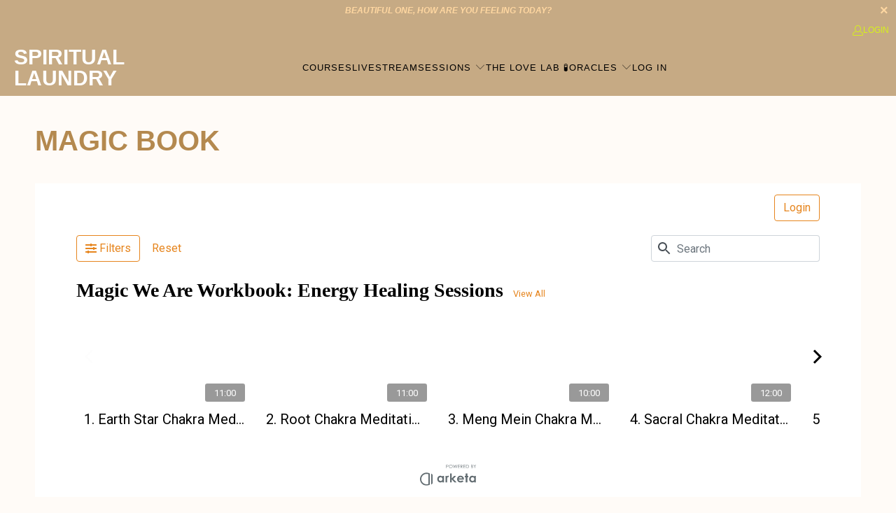

--- FILE ---
content_type: text/html; charset=utf-8
request_url: https://app.arketa.co/iframe/sifwhn6he3wrq6ugwdzfy3hiqgv2/videos?category=jpMQkhSDgJkmGqRi49ag
body_size: 6873
content:
<!doctype html><html lang="en"><head><meta charset="utf-8"/><link rel="shortcut icon" href="/favicon.ico"/><meta name="viewport" content="width=device-width,initial-scale=1"/><meta name="theme-color" content="#000000"/><link rel="manifest" href="/manifest.json"/><link href="https://fonts.googleapis.com/css2?family=Bebas+Neue&display=swap" rel="stylesheet"/><link href="https://fonts.googleapis.com/css?family=Lato|Roboto:400,300" rel="stylesheet"/><title>arketa</title><script id="profitwell-js" data-pw-auth="c7e9d58a2ead66b6daabe6ee8c46b8d1">!function(t,e,n,i,l,o,r){t[n]=t[n]||function(){(t[n].q=t[n].q||[]).push(arguments)},o=e.createElement(i),r=e.getElementsByTagName(i)[0],o.async=1,o.src="https://public.profitwell.com/js/profitwell.js?auth="+e.getElementById(n+"-js").getAttribute("data-pw-auth"),r.parentNode.insertBefore(o,r)}(window,document,"profitwell","script")</script><script id="stripe-js" src="https://js.stripe.com/v3/" async></script><script src="https://maps.googleapis.com/maps/api/js?key=AIzaSyCNSSHH1yTQ492d42qWOG_V_m2uQGdQF74&libraries=places" type="text/javascript"></script><link href="/static/css/747.30622148.chunk.css" rel="stylesheet"><link href="/static/css/main.4dbc40d0.chunk.css" rel="stylesheet"></head><body><noscript>You need to enable JavaScript to run this app.</noscript><div id="root"></div><script>!function(e){function c(c){for(var f,a,r=c[0],n=c[1],o=c[2],u=0,s=[];u<r.length;u++)a=r[u],Object.prototype.hasOwnProperty.call(b,a)&&b[a]&&s.push(b[a][0]),b[a]=0;for(f in n)Object.prototype.hasOwnProperty.call(n,f)&&(e[f]=n[f]);for(i&&i(c);s.length;)s.shift()();return t.push.apply(t,o||[]),d()}function d(){for(var e,c=0;c<t.length;c++){for(var d=t[c],f=!0,a=1;a<d.length;a++){var n=d[a];0!==b[n]&&(f=!1)}f&&(t.splice(c--,1),e=r(r.s=d[0]))}return e}var f={},a={746:0},b={746:0},t=[];function r(c){if(f[c])return f[c].exports;var d=f[c]={i:c,l:!1,exports:{}};return e[c].call(d.exports,d,d.exports,r),d.l=!0,d.exports}r.e=function(e){var c=[];a[e]?c.push(a[e]):0!==a[e]&&{1:1,11:1,13:1,16:1,19:1,22:1,23:1,28:1,29:1,31:1,35:1,37:1,39:1,46:1,47:1,51:1,71:1,73:1,74:1,76:1,78:1,79:1,80:1,134:1,137:1,139:1,144:1,146:1,157:1,159:1,163:1,171:1,172:1,173:1,175:1,178:1,184:1,185:1,186:1,187:1,188:1,200:1,203:1,204:1,205:1,208:1,209:1,222:1,223:1,231:1,242:1,249:1,263:1,264:1,283:1,284:1,294:1,295:1,297:1,298:1,299:1,304:1,306:1,748:1,749:1,750:1,751:1,752:1,753:1,754:1,755:1,756:1,757:1,758:1,759:1,760:1,761:1,762:1,763:1,764:1,765:1,766:1,767:1,768:1,769:1,770:1,771:1,772:1,773:1,774:1,775:1,776:1,777:1,778:1,779:1,780:1,781:1,782:1,783:1,784:1,785:1,786:1,787:1,788:1,789:1,790:1,791:1,792:1,793:1,794:1,795:1,796:1}[e]&&c.push(a[e]=new Promise((function(c,d){for(var f="static/css/"+({739:"analytics",740:"database",741:"functions",743:"messaging",744:"performance",745:"remoteConfig"}[e]||e)+"."+{0:"31d6cfe0",1:"edda881f",2:"31d6cfe0",3:"31d6cfe0",4:"31d6cfe0",5:"31d6cfe0",6:"31d6cfe0",7:"31d6cfe0",8:"31d6cfe0",9:"31d6cfe0",10:"31d6cfe0",11:"8e296d94",12:"31d6cfe0",13:"5f982401",14:"31d6cfe0",15:"31d6cfe0",16:"79090e1c",17:"31d6cfe0",18:"31d6cfe0",19:"66b23442",20:"31d6cfe0",21:"31d6cfe0",22:"7fda6189",23:"14b036aa",24:"31d6cfe0",25:"31d6cfe0",26:"31d6cfe0",27:"31d6cfe0",28:"c2dc823f",29:"b2de42cb",30:"31d6cfe0",31:"5cede84c",32:"31d6cfe0",33:"31d6cfe0",34:"31d6cfe0",35:"441da52c",36:"31d6cfe0",37:"8f4cedcd",38:"31d6cfe0",39:"b2de42cb",40:"31d6cfe0",41:"31d6cfe0",42:"31d6cfe0",43:"31d6cfe0",44:"31d6cfe0",45:"31d6cfe0",46:"5f982401",47:"b2de42cb",48:"31d6cfe0",49:"31d6cfe0",50:"31d6cfe0",51:"f967c926",52:"31d6cfe0",53:"31d6cfe0",54:"31d6cfe0",55:"31d6cfe0",56:"31d6cfe0",57:"31d6cfe0",58:"31d6cfe0",59:"31d6cfe0",60:"31d6cfe0",61:"31d6cfe0",62:"31d6cfe0",63:"31d6cfe0",64:"31d6cfe0",65:"31d6cfe0",66:"31d6cfe0",67:"31d6cfe0",68:"31d6cfe0",69:"31d6cfe0",70:"31d6cfe0",71:"b2de42cb",72:"31d6cfe0",73:"8f4cedcd",74:"966cf401",75:"31d6cfe0",76:"769ccf87",77:"31d6cfe0",78:"441da52c",79:"441da52c",80:"b2de42cb",81:"31d6cfe0",82:"31d6cfe0",83:"31d6cfe0",84:"31d6cfe0",85:"31d6cfe0",86:"31d6cfe0",87:"31d6cfe0",88:"31d6cfe0",89:"31d6cfe0",90:"31d6cfe0",91:"31d6cfe0",92:"31d6cfe0",93:"31d6cfe0",94:"31d6cfe0",95:"31d6cfe0",96:"31d6cfe0",97:"31d6cfe0",98:"31d6cfe0",99:"31d6cfe0",100:"31d6cfe0",101:"31d6cfe0",102:"31d6cfe0",103:"31d6cfe0",104:"31d6cfe0",105:"31d6cfe0",106:"31d6cfe0",107:"31d6cfe0",108:"31d6cfe0",109:"31d6cfe0",110:"31d6cfe0",111:"31d6cfe0",112:"31d6cfe0",113:"31d6cfe0",114:"31d6cfe0",115:"31d6cfe0",116:"31d6cfe0",117:"31d6cfe0",118:"31d6cfe0",119:"31d6cfe0",120:"31d6cfe0",121:"31d6cfe0",122:"31d6cfe0",123:"31d6cfe0",124:"31d6cfe0",125:"31d6cfe0",126:"31d6cfe0",127:"31d6cfe0",128:"31d6cfe0",129:"31d6cfe0",130:"31d6cfe0",131:"31d6cfe0",132:"31d6cfe0",133:"31d6cfe0",134:"f3de5269",135:"31d6cfe0",136:"31d6cfe0",137:"dda55621",138:"31d6cfe0",139:"9ab5f17b",140:"31d6cfe0",141:"31d6cfe0",142:"31d6cfe0",143:"31d6cfe0",144:"7fda6189",145:"31d6cfe0",146:"7fda6189",147:"31d6cfe0",148:"31d6cfe0",149:"31d6cfe0",150:"31d6cfe0",151:"31d6cfe0",152:"31d6cfe0",153:"31d6cfe0",154:"31d6cfe0",155:"31d6cfe0",156:"31d6cfe0",157:"66b23442",158:"31d6cfe0",159:"441da52c",160:"31d6cfe0",161:"31d6cfe0",162:"31d6cfe0",163:"79090e1c",164:"31d6cfe0",165:"31d6cfe0",166:"31d6cfe0",167:"31d6cfe0",168:"31d6cfe0",169:"31d6cfe0",170:"31d6cfe0",171:"79090e1c",172:"79090e1c",173:"f967c926",174:"31d6cfe0",175:"7fda6189",176:"31d6cfe0",177:"31d6cfe0",178:"ed5485de",179:"31d6cfe0",180:"31d6cfe0",181:"31d6cfe0",182:"31d6cfe0",183:"31d6cfe0",184:"f3de5269",185:"2f853c4d",186:"79090e1c",187:"79090e1c",188:"25bc3653",189:"31d6cfe0",190:"31d6cfe0",191:"31d6cfe0",192:"31d6cfe0",193:"31d6cfe0",194:"31d6cfe0",195:"31d6cfe0",196:"31d6cfe0",197:"31d6cfe0",198:"31d6cfe0",199:"31d6cfe0",200:"f3de5269",201:"31d6cfe0",202:"31d6cfe0",203:"2f853c4d",204:"79090e1c",205:"66b23442",206:"31d6cfe0",207:"31d6cfe0",208:"7fda6189",209:"7fda6189",210:"31d6cfe0",211:"31d6cfe0",212:"31d6cfe0",213:"31d6cfe0",214:"31d6cfe0",215:"31d6cfe0",216:"31d6cfe0",217:"31d6cfe0",218:"31d6cfe0",219:"31d6cfe0",220:"31d6cfe0",221:"31d6cfe0",222:"25bc3653",223:"25bc3653",224:"31d6cfe0",225:"31d6cfe0",226:"31d6cfe0",227:"31d6cfe0",228:"31d6cfe0",229:"31d6cfe0",230:"31d6cfe0",231:"5f982401",232:"31d6cfe0",233:"31d6cfe0",234:"31d6cfe0",235:"31d6cfe0",236:"31d6cfe0",237:"31d6cfe0",238:"31d6cfe0",239:"31d6cfe0",240:"31d6cfe0",241:"31d6cfe0",242:"f3de5269",243:"31d6cfe0",244:"31d6cfe0",245:"31d6cfe0",246:"31d6cfe0",247:"31d6cfe0",248:"31d6cfe0",249:"25bc3653",250:"31d6cfe0",251:"31d6cfe0",252:"31d6cfe0",253:"31d6cfe0",254:"31d6cfe0",255:"31d6cfe0",256:"31d6cfe0",257:"31d6cfe0",258:"31d6cfe0",259:"31d6cfe0",260:"31d6cfe0",261:"31d6cfe0",262:"31d6cfe0",263:"441da52c",264:"7fda6189",265:"31d6cfe0",266:"31d6cfe0",267:"31d6cfe0",268:"31d6cfe0",269:"31d6cfe0",270:"31d6cfe0",271:"31d6cfe0",272:"31d6cfe0",273:"31d6cfe0",274:"31d6cfe0",275:"31d6cfe0",276:"31d6cfe0",277:"31d6cfe0",278:"31d6cfe0",279:"31d6cfe0",280:"31d6cfe0",281:"31d6cfe0",282:"31d6cfe0",283:"4b23c9b1",284:"7b125647",285:"31d6cfe0",286:"31d6cfe0",287:"31d6cfe0",288:"31d6cfe0",289:"31d6cfe0",290:"31d6cfe0",291:"31d6cfe0",292:"31d6cfe0",293:"31d6cfe0",294:"25bc3653",295:"b5d66184",296:"31d6cfe0",297:"7498721d",298:"f3de5269",299:"f3de5269",300:"31d6cfe0",301:"31d6cfe0",302:"31d6cfe0",303:"31d6cfe0",304:"66b23442",305:"31d6cfe0",306:"023cec69",307:"31d6cfe0",308:"31d6cfe0",309:"31d6cfe0",310:"31d6cfe0",311:"31d6cfe0",312:"31d6cfe0",313:"31d6cfe0",314:"31d6cfe0",315:"31d6cfe0",316:"31d6cfe0",317:"31d6cfe0",318:"31d6cfe0",319:"31d6cfe0",320:"31d6cfe0",321:"31d6cfe0",322:"31d6cfe0",323:"31d6cfe0",324:"31d6cfe0",325:"31d6cfe0",326:"31d6cfe0",327:"31d6cfe0",328:"31d6cfe0",329:"31d6cfe0",330:"31d6cfe0",331:"31d6cfe0",332:"31d6cfe0",333:"31d6cfe0",334:"31d6cfe0",335:"31d6cfe0",336:"31d6cfe0",337:"31d6cfe0",338:"31d6cfe0",339:"31d6cfe0",340:"31d6cfe0",341:"31d6cfe0",342:"31d6cfe0",343:"31d6cfe0",344:"31d6cfe0",345:"31d6cfe0",346:"31d6cfe0",347:"31d6cfe0",348:"31d6cfe0",349:"31d6cfe0",350:"31d6cfe0",351:"31d6cfe0",352:"31d6cfe0",353:"31d6cfe0",354:"31d6cfe0",355:"31d6cfe0",356:"31d6cfe0",357:"31d6cfe0",358:"31d6cfe0",359:"31d6cfe0",360:"31d6cfe0",361:"31d6cfe0",362:"31d6cfe0",363:"31d6cfe0",364:"31d6cfe0",365:"31d6cfe0",366:"31d6cfe0",367:"31d6cfe0",368:"31d6cfe0",369:"31d6cfe0",370:"31d6cfe0",371:"31d6cfe0",372:"31d6cfe0",373:"31d6cfe0",374:"31d6cfe0",375:"31d6cfe0",376:"31d6cfe0",377:"31d6cfe0",378:"31d6cfe0",379:"31d6cfe0",380:"31d6cfe0",381:"31d6cfe0",382:"31d6cfe0",383:"31d6cfe0",384:"31d6cfe0",385:"31d6cfe0",386:"31d6cfe0",387:"31d6cfe0",388:"31d6cfe0",389:"31d6cfe0",390:"31d6cfe0",391:"31d6cfe0",392:"31d6cfe0",393:"31d6cfe0",394:"31d6cfe0",395:"31d6cfe0",396:"31d6cfe0",397:"31d6cfe0",398:"31d6cfe0",399:"31d6cfe0",400:"31d6cfe0",401:"31d6cfe0",402:"31d6cfe0",403:"31d6cfe0",404:"31d6cfe0",405:"31d6cfe0",406:"31d6cfe0",407:"31d6cfe0",408:"31d6cfe0",409:"31d6cfe0",410:"31d6cfe0",411:"31d6cfe0",412:"31d6cfe0",413:"31d6cfe0",414:"31d6cfe0",415:"31d6cfe0",416:"31d6cfe0",417:"31d6cfe0",418:"31d6cfe0",419:"31d6cfe0",420:"31d6cfe0",421:"31d6cfe0",422:"31d6cfe0",423:"31d6cfe0",424:"31d6cfe0",425:"31d6cfe0",426:"31d6cfe0",427:"31d6cfe0",428:"31d6cfe0",429:"31d6cfe0",430:"31d6cfe0",431:"31d6cfe0",432:"31d6cfe0",433:"31d6cfe0",434:"31d6cfe0",435:"31d6cfe0",436:"31d6cfe0",437:"31d6cfe0",438:"31d6cfe0",439:"31d6cfe0",440:"31d6cfe0",441:"31d6cfe0",442:"31d6cfe0",443:"31d6cfe0",444:"31d6cfe0",445:"31d6cfe0",446:"31d6cfe0",447:"31d6cfe0",448:"31d6cfe0",449:"31d6cfe0",450:"31d6cfe0",451:"31d6cfe0",452:"31d6cfe0",453:"31d6cfe0",454:"31d6cfe0",455:"31d6cfe0",456:"31d6cfe0",457:"31d6cfe0",458:"31d6cfe0",459:"31d6cfe0",460:"31d6cfe0",461:"31d6cfe0",462:"31d6cfe0",463:"31d6cfe0",464:"31d6cfe0",465:"31d6cfe0",466:"31d6cfe0",467:"31d6cfe0",468:"31d6cfe0",469:"31d6cfe0",470:"31d6cfe0",471:"31d6cfe0",472:"31d6cfe0",473:"31d6cfe0",474:"31d6cfe0",475:"31d6cfe0",476:"31d6cfe0",477:"31d6cfe0",478:"31d6cfe0",479:"31d6cfe0",480:"31d6cfe0",481:"31d6cfe0",482:"31d6cfe0",483:"31d6cfe0",484:"31d6cfe0",485:"31d6cfe0",486:"31d6cfe0",487:"31d6cfe0",488:"31d6cfe0",489:"31d6cfe0",490:"31d6cfe0",491:"31d6cfe0",492:"31d6cfe0",493:"31d6cfe0",494:"31d6cfe0",495:"31d6cfe0",496:"31d6cfe0",497:"31d6cfe0",498:"31d6cfe0",499:"31d6cfe0",500:"31d6cfe0",501:"31d6cfe0",502:"31d6cfe0",503:"31d6cfe0",504:"31d6cfe0",505:"31d6cfe0",506:"31d6cfe0",507:"31d6cfe0",508:"31d6cfe0",509:"31d6cfe0",510:"31d6cfe0",511:"31d6cfe0",512:"31d6cfe0",513:"31d6cfe0",514:"31d6cfe0",515:"31d6cfe0",516:"31d6cfe0",517:"31d6cfe0",518:"31d6cfe0",519:"31d6cfe0",520:"31d6cfe0",521:"31d6cfe0",522:"31d6cfe0",523:"31d6cfe0",524:"31d6cfe0",525:"31d6cfe0",526:"31d6cfe0",527:"31d6cfe0",528:"31d6cfe0",529:"31d6cfe0",530:"31d6cfe0",531:"31d6cfe0",532:"31d6cfe0",533:"31d6cfe0",534:"31d6cfe0",535:"31d6cfe0",536:"31d6cfe0",537:"31d6cfe0",538:"31d6cfe0",539:"31d6cfe0",540:"31d6cfe0",541:"31d6cfe0",542:"31d6cfe0",543:"31d6cfe0",544:"31d6cfe0",545:"31d6cfe0",546:"31d6cfe0",547:"31d6cfe0",548:"31d6cfe0",549:"31d6cfe0",550:"31d6cfe0",551:"31d6cfe0",552:"31d6cfe0",553:"31d6cfe0",554:"31d6cfe0",555:"31d6cfe0",556:"31d6cfe0",557:"31d6cfe0",558:"31d6cfe0",559:"31d6cfe0",560:"31d6cfe0",561:"31d6cfe0",562:"31d6cfe0",563:"31d6cfe0",564:"31d6cfe0",565:"31d6cfe0",566:"31d6cfe0",567:"31d6cfe0",568:"31d6cfe0",569:"31d6cfe0",570:"31d6cfe0",571:"31d6cfe0",572:"31d6cfe0",573:"31d6cfe0",574:"31d6cfe0",575:"31d6cfe0",576:"31d6cfe0",577:"31d6cfe0",578:"31d6cfe0",579:"31d6cfe0",580:"31d6cfe0",581:"31d6cfe0",582:"31d6cfe0",583:"31d6cfe0",584:"31d6cfe0",585:"31d6cfe0",586:"31d6cfe0",587:"31d6cfe0",588:"31d6cfe0",589:"31d6cfe0",590:"31d6cfe0",591:"31d6cfe0",592:"31d6cfe0",593:"31d6cfe0",594:"31d6cfe0",595:"31d6cfe0",596:"31d6cfe0",597:"31d6cfe0",598:"31d6cfe0",599:"31d6cfe0",600:"31d6cfe0",601:"31d6cfe0",602:"31d6cfe0",603:"31d6cfe0",604:"31d6cfe0",605:"31d6cfe0",606:"31d6cfe0",607:"31d6cfe0",608:"31d6cfe0",609:"31d6cfe0",610:"31d6cfe0",611:"31d6cfe0",612:"31d6cfe0",613:"31d6cfe0",614:"31d6cfe0",615:"31d6cfe0",616:"31d6cfe0",617:"31d6cfe0",618:"31d6cfe0",619:"31d6cfe0",620:"31d6cfe0",621:"31d6cfe0",622:"31d6cfe0",623:"31d6cfe0",624:"31d6cfe0",625:"31d6cfe0",626:"31d6cfe0",627:"31d6cfe0",628:"31d6cfe0",629:"31d6cfe0",630:"31d6cfe0",631:"31d6cfe0",632:"31d6cfe0",633:"31d6cfe0",634:"31d6cfe0",635:"31d6cfe0",636:"31d6cfe0",637:"31d6cfe0",638:"31d6cfe0",639:"31d6cfe0",640:"31d6cfe0",641:"31d6cfe0",642:"31d6cfe0",643:"31d6cfe0",644:"31d6cfe0",645:"31d6cfe0",646:"31d6cfe0",647:"31d6cfe0",648:"31d6cfe0",649:"31d6cfe0",650:"31d6cfe0",651:"31d6cfe0",652:"31d6cfe0",653:"31d6cfe0",654:"31d6cfe0",655:"31d6cfe0",656:"31d6cfe0",657:"31d6cfe0",658:"31d6cfe0",659:"31d6cfe0",660:"31d6cfe0",661:"31d6cfe0",662:"31d6cfe0",663:"31d6cfe0",664:"31d6cfe0",665:"31d6cfe0",666:"31d6cfe0",667:"31d6cfe0",668:"31d6cfe0",669:"31d6cfe0",670:"31d6cfe0",671:"31d6cfe0",672:"31d6cfe0",673:"31d6cfe0",674:"31d6cfe0",675:"31d6cfe0",676:"31d6cfe0",677:"31d6cfe0",678:"31d6cfe0",679:"31d6cfe0",680:"31d6cfe0",681:"31d6cfe0",682:"31d6cfe0",683:"31d6cfe0",684:"31d6cfe0",685:"31d6cfe0",686:"31d6cfe0",687:"31d6cfe0",688:"31d6cfe0",689:"31d6cfe0",690:"31d6cfe0",691:"31d6cfe0",692:"31d6cfe0",693:"31d6cfe0",694:"31d6cfe0",695:"31d6cfe0",696:"31d6cfe0",697:"31d6cfe0",698:"31d6cfe0",699:"31d6cfe0",700:"31d6cfe0",701:"31d6cfe0",702:"31d6cfe0",703:"31d6cfe0",704:"31d6cfe0",705:"31d6cfe0",706:"31d6cfe0",707:"31d6cfe0",708:"31d6cfe0",709:"31d6cfe0",710:"31d6cfe0",711:"31d6cfe0",712:"31d6cfe0",713:"31d6cfe0",714:"31d6cfe0",715:"31d6cfe0",716:"31d6cfe0",717:"31d6cfe0",718:"31d6cfe0",719:"31d6cfe0",720:"31d6cfe0",721:"31d6cfe0",722:"31d6cfe0",723:"31d6cfe0",724:"31d6cfe0",725:"31d6cfe0",726:"31d6cfe0",727:"31d6cfe0",728:"31d6cfe0",729:"31d6cfe0",730:"31d6cfe0",731:"31d6cfe0",732:"31d6cfe0",733:"31d6cfe0",734:"31d6cfe0",735:"31d6cfe0",736:"31d6cfe0",737:"31d6cfe0",738:"31d6cfe0",739:"31d6cfe0",740:"31d6cfe0",741:"31d6cfe0",743:"31d6cfe0",744:"31d6cfe0",745:"31d6cfe0",748:"7fda6189",749:"66b23442",750:"023cec69",751:"966cf401",752:"8f4cedcd",753:"441da52c",754:"f317181c",755:"0e433876",756:"b4c56023",757:"5cdbcd57",758:"0e433876",759:"0e433876",760:"0e433876",761:"0e433876",762:"0e433876",763:"0e433876",764:"0e433876",765:"74853114",766:"43d703ba",767:"9c23b10a",768:"32a592cc",769:"7e96f7a1",770:"f96da2f9",771:"a7b78567",772:"ae807fb4",773:"4b23c9b1",774:"7b125647",775:"79090e1c",776:"14b036aa",777:"25bc3653",778:"b2c488e5",779:"769ccf87",780:"b5d66184",781:"7498721d",782:"f3de5269",783:"441da52c",784:"441da52c",785:"b2de42cb",786:"9ab5f17b",787:"c3453491",788:"c2dc823f",789:"1b8c17c5",790:"ed5485de",791:"d980d8fe",792:"4d3ffbd1",793:"e097baa7",794:"0e433876",795:"5f982401",796:"f967c926",797:"31d6cfe0",798:"31d6cfe0",799:"31d6cfe0",800:"31d6cfe0",801:"31d6cfe0",802:"31d6cfe0",803:"31d6cfe0",804:"31d6cfe0",805:"31d6cfe0",806:"31d6cfe0",807:"31d6cfe0",808:"31d6cfe0",809:"31d6cfe0",810:"31d6cfe0",811:"31d6cfe0",812:"31d6cfe0",813:"31d6cfe0",814:"31d6cfe0",815:"31d6cfe0",816:"31d6cfe0",817:"31d6cfe0",818:"31d6cfe0",819:"31d6cfe0",820:"31d6cfe0",821:"31d6cfe0",822:"31d6cfe0",823:"31d6cfe0",824:"31d6cfe0",825:"31d6cfe0",826:"31d6cfe0",827:"31d6cfe0",828:"31d6cfe0",829:"31d6cfe0",830:"31d6cfe0",831:"31d6cfe0",832:"31d6cfe0",833:"31d6cfe0",834:"31d6cfe0",835:"31d6cfe0",836:"31d6cfe0",837:"31d6cfe0",838:"31d6cfe0",839:"31d6cfe0",840:"31d6cfe0",841:"31d6cfe0",842:"31d6cfe0",843:"31d6cfe0",844:"31d6cfe0",845:"31d6cfe0",846:"31d6cfe0",847:"31d6cfe0",848:"31d6cfe0",849:"31d6cfe0",850:"31d6cfe0",851:"31d6cfe0",852:"31d6cfe0",853:"31d6cfe0",854:"31d6cfe0",855:"31d6cfe0",856:"31d6cfe0",857:"31d6cfe0",858:"31d6cfe0",859:"31d6cfe0",860:"31d6cfe0",861:"31d6cfe0",862:"31d6cfe0",863:"31d6cfe0",864:"31d6cfe0",865:"31d6cfe0",866:"31d6cfe0",867:"31d6cfe0",868:"31d6cfe0",869:"31d6cfe0",870:"31d6cfe0",871:"31d6cfe0",872:"31d6cfe0",873:"31d6cfe0",874:"31d6cfe0",875:"31d6cfe0",876:"31d6cfe0",877:"31d6cfe0",878:"31d6cfe0",879:"31d6cfe0",880:"31d6cfe0",881:"31d6cfe0",882:"31d6cfe0",883:"31d6cfe0",884:"31d6cfe0",885:"31d6cfe0",886:"31d6cfe0",887:"31d6cfe0",888:"31d6cfe0",889:"31d6cfe0",890:"31d6cfe0",891:"31d6cfe0",892:"31d6cfe0",893:"31d6cfe0",894:"31d6cfe0",895:"31d6cfe0",896:"31d6cfe0",897:"31d6cfe0",898:"31d6cfe0",899:"31d6cfe0",900:"31d6cfe0",901:"31d6cfe0",902:"31d6cfe0",903:"31d6cfe0",904:"31d6cfe0",905:"31d6cfe0",906:"31d6cfe0",907:"31d6cfe0",908:"31d6cfe0",909:"31d6cfe0",910:"31d6cfe0",911:"31d6cfe0",912:"31d6cfe0",913:"31d6cfe0",914:"31d6cfe0",915:"31d6cfe0",916:"31d6cfe0",917:"31d6cfe0",918:"31d6cfe0",919:"31d6cfe0",920:"31d6cfe0",921:"31d6cfe0",922:"31d6cfe0",923:"31d6cfe0",924:"31d6cfe0",925:"31d6cfe0",926:"31d6cfe0",927:"31d6cfe0",928:"31d6cfe0",929:"31d6cfe0",930:"31d6cfe0",931:"31d6cfe0",932:"31d6cfe0",933:"31d6cfe0",934:"31d6cfe0",935:"31d6cfe0",936:"31d6cfe0"}[e]+".chunk.css",b=r.p+f,t=document.getElementsByTagName("link"),n=0;n<t.length;n++){var o=(i=t[n]).getAttribute("data-href")||i.getAttribute("href");if("stylesheet"===i.rel&&(o===f||o===b))return c()}var u=document.getElementsByTagName("style");for(n=0;n<u.length;n++){var i;if((o=(i=u[n]).getAttribute("data-href"))===f||o===b)return c()}var s=document.createElement("link");s.rel="stylesheet",s.type="text/css",s.onload=c,s.onerror=function(c){var f=c&&c.target&&c.target.src||b,t=new Error("Loading CSS chunk "+e+" failed.\n("+f+")");t.code="CSS_CHUNK_LOAD_FAILED",t.request=f,delete a[e],s.parentNode.removeChild(s),d(t)},s.href=b,document.getElementsByTagName("head")[0].appendChild(s)})).then((function(){a[e]=0})));var d=b[e];if(0!==d)if(d)c.push(d[2]);else{var f=new Promise((function(c,f){d=b[e]=[c,f]}));c.push(d[2]=f);var t,n=document.createElement("script");n.charset="utf-8",n.timeout=120,r.nc&&n.setAttribute("nonce",r.nc),n.src=function(e){return r.p+"static/js/"+({739:"analytics",740:"database",741:"functions",743:"messaging",744:"performance",745:"remoteConfig"}[e]||e)+"."+{0:"4eccfd31",1:"52053de4",2:"b47ccd2f",3:"2e36cae5",4:"25bc12f5",5:"2b64d912",6:"34b97a73",7:"a901490a",8:"3a37cc03",9:"f41807f6",10:"6cb8c13b",11:"7fc4cc93",12:"7bbfdffc",13:"aa9e27a2",14:"2762c991",15:"b0bfd486",16:"a9c73859",17:"d4fe85cd",18:"faa4af12",19:"f12df370",20:"477a3e23",21:"6b6e1cc7",22:"c7d32633",23:"899d93f7",24:"080006d7",25:"cd140685",26:"7bc76e4f",27:"cec70190",28:"0b5d0fc9",29:"58ec5135",30:"6f4be5eb",31:"479f9c82",32:"47b9fbda",33:"f47585aa",34:"dd37c0a8",35:"422ef84d",36:"fe589952",37:"2bd1c061",38:"7a70e423",39:"57dd3daa",40:"2ca07e96",41:"7d536ec4",42:"d035411b",43:"34a3d211",44:"1c818236",45:"eb094e1f",46:"2c6d1524",47:"fd52a410",48:"97b8b3e7",49:"e10809fc",50:"9fc9c947",51:"3f7f0157",52:"ae84c067",53:"276ba255",54:"a050a712",55:"48353c50",56:"6d9fd6a5",57:"c04479c1",58:"32264a21",59:"281e081d",60:"e72ff373",61:"8cc7c166",62:"24cca9f1",63:"b238135a",64:"fdb5ce78",65:"b07f275a",66:"0dbbb251",67:"721b795c",68:"293e774a",69:"58e69a67",70:"1d8f115f",71:"fb2360bf",72:"fdbc61f3",73:"9cf08f7a",74:"0b32b69f",75:"e18c4f9a",76:"b91b1153",77:"03bb1b17",78:"7273fba4",79:"7be47e6e",80:"5b22069e",81:"6339fdfd",82:"939faee8",83:"f437c78a",84:"d13aff2a",85:"e6d12a31",86:"44e10ea3",87:"823f1174",88:"9b2b22f5",89:"23f69d41",90:"34d653fe",91:"328a9241",92:"e79e3809",93:"442ee51b",94:"1a8ad34e",95:"701cc390",96:"f4a24371",97:"8a74f404",98:"94baeeb6",99:"0d2e34ff",100:"9ab9b457",101:"c12fb175",102:"65645bd9",103:"9191039e",104:"afd534ff",105:"9a1bea6a",106:"7b7344ae",107:"a9cddc04",108:"30146b9c",109:"a2105417",110:"375c73cc",111:"20b3e382",112:"7801dcef",113:"fccd99a8",114:"ee4da342",115:"008de315",116:"4b04da41",117:"dd60d3e0",118:"aa1526e9",119:"d7bf60e6",120:"94762fa6",121:"206475c8",122:"552af889",123:"48948617",124:"bcd23878",125:"63ce7d88",126:"203db6c8",127:"2556310f",128:"c2254a90",129:"0068cded",130:"df97635d",131:"f9d6af6c",132:"cccfce62",133:"bfdb3f86",134:"4bb0cfad",135:"0de7982a",136:"a6a25d3d",137:"e7888b39",138:"92887c40",139:"e28080cc",140:"0d7fdd2f",141:"9d6c2352",142:"a86962e6",143:"65bf9993",144:"88c718e9",145:"24f3ffc6",146:"c68cf5e3",147:"4647e8fb",148:"6e80fb4e",149:"00669d2a",150:"6890dfc1",151:"9a1737e5",152:"c7b7badb",153:"5323da0f",154:"52feb5e7",155:"883d9d46",156:"0da0dfba",157:"ed317c35",158:"d1967dc5",159:"b5cbfa98",160:"2bc09005",161:"adaba8a3",162:"74c27402",163:"be4aec5d",164:"4081356c",165:"8eda4dd6",166:"c8e1fb0e",167:"68e0f59f",168:"3670c3b5",169:"3124df9e",170:"6ea45279",171:"4ee55742",172:"a9f40c24",173:"a4826a0e",174:"14b8625c",175:"e1341356",176:"345385e3",177:"5f4fbeb3",178:"a0e3da8a",179:"ae921cdb",180:"b32549a8",181:"6dd172fa",182:"3e8578ee",183:"83455047",184:"0504712d",185:"eb7ebb10",186:"eb173cec",187:"c35ad233",188:"72aa11f6",189:"dcb45ad8",190:"645c878e",191:"e8a07a7e",192:"750e4e66",193:"7ca58f20",194:"3506ece9",195:"5669275f",196:"8a37352b",197:"6b1f0c5b",198:"3528fb0d",199:"2ea2ce2a",200:"f489e318",201:"5b28dace",202:"5fb21e68",203:"5ef0aa45",204:"2b5c9eca",205:"b0f7cf5b",206:"f2405833",207:"d8dcefff",208:"2399a037",209:"f9a201ce",210:"8bc4e887",211:"3b921c59",212:"49e5bcaf",213:"88ed9193",214:"1d81e2ca",215:"c2d78869",216:"46a541ff",217:"6cf0f0d3",218:"51460c0e",219:"1120f300",220:"21be25b1",221:"f58e21a7",222:"e187d334",223:"6b954394",224:"86d21895",225:"544eae87",226:"5caa4f8e",227:"a8034df0",228:"7341b2e3",229:"654d5eb4",230:"c6ab503f",231:"583adf20",232:"db5647de",233:"e4ed3519",234:"f0106f15",235:"3a83c34e",236:"a0c94b24",237:"2bb6ce69",238:"baf5dbf8",239:"da72ed35",240:"a02fd7f7",241:"b84daa55",242:"3abed78b",243:"8545497e",244:"b7165d1b",245:"24a26a39",246:"9de5c112",247:"647b661b",248:"cd9580f4",249:"4a31ce36",250:"47c4a8d1",251:"fa968f81",252:"0c67cf36",253:"755840cb",254:"f6d5a6e8",255:"9bce71bd",256:"53245d64",257:"20a8fb64",258:"d5791389",259:"f2b76970",260:"55445e23",261:"9cfe77cc",262:"e9542ef9",263:"9340a782",264:"5c8211b3",265:"9bc006cb",266:"44e67189",267:"d1603b83",268:"00c612a0",269:"71eb7e60",270:"857c4bcc",271:"5323b1d7",272:"a3a08634",273:"62632e9c",274:"08ce5af2",275:"c1cfa46c",276:"f9e35cbd",277:"4098858d",278:"71d369cf",279:"67ec9964",280:"17daf071",281:"e9779740",282:"9c516fb0",283:"65c269b0",284:"67c06cf5",285:"29922f89",286:"5015c678",287:"2a5a92e4",288:"ae3a418d",289:"abd41941",290:"ed2412aa",291:"fd005e67",292:"20a2eef7",293:"7a807849",294:"0c2d062f",295:"2e97e9ee",296:"96cc4113",297:"69a75293",298:"e0911127",299:"39c7eed6",300:"42d1d68f",301:"dd2e427b",302:"934e1d28",303:"d0a03835",304:"087cfeb9",305:"d6a6289e",306:"30edbbc3",307:"8ca4e55f",308:"0f4e8699",309:"6db55e1a",310:"6704a9e0",311:"d1ae3146",312:"94070c5b",313:"5dc70200",314:"74863b0e",315:"09328d0e",316:"eac2cdcc",317:"02419b82",318:"16235d11",319:"cfa0d1ec",320:"668cfc25",321:"f38b655f",322:"e97eeb86",323:"5a54ef08",324:"a98fb394",325:"23578428",326:"c9650a3b",327:"4224fb9e",328:"9783f356",329:"6d0eb5db",330:"e2f30995",331:"a57d1bda",332:"082c0317",333:"37178fcd",334:"8cbef0bf",335:"b165ad14",336:"a3166993",337:"0b75e3fd",338:"7cf14671",339:"e21673d9",340:"d6521cea",341:"3aafd0ab",342:"d404b6e3",343:"27e648bf",344:"2918f6fa",345:"28c7b133",346:"4bef6d92",347:"c03937db",348:"37d06cc5",349:"2477c002",350:"15484e81",351:"50def2af",352:"9c9c2208",353:"4bf59305",354:"ed196731",355:"669aef82",356:"a9ee9cff",357:"37ec3208",358:"519d49b4",359:"e894d702",360:"bec5d7d3",361:"1bcb4746",362:"dadd12bf",363:"3d081c80",364:"59856c25",365:"d2f408b8",366:"c3fd33c9",367:"15a88bd5",368:"065a6cd2",369:"0c40e390",370:"5d2b2119",371:"91474b92",372:"dc60d05b",373:"1a7447a0",374:"7c9827cb",375:"7b7e79f8",376:"74b0a819",377:"8caaca83",378:"9e4ca357",379:"5816797c",380:"12e36369",381:"a60063b9",382:"34e2bd6c",383:"2eadc55e",384:"2011a872",385:"cad57085",386:"a22e09cf",387:"1d4c2ba2",388:"db6875ce",389:"2202df38",390:"6482f27c",391:"f0beb98a",392:"3a6d4f84",393:"b2ae2386",394:"8cb0f383",395:"cd3ab00a",396:"c083379a",397:"021407fd",398:"58c03685",399:"22a460c3",400:"be796500",401:"10b32648",402:"f867dd8f",403:"ab319d22",404:"769fa3c1",405:"4a66d7dd",406:"cd0a5592",407:"df58a2e1",408:"c881c1af",409:"e98aad60",410:"9ca446c4",411:"a4412d69",412:"aa9ff783",413:"18c2dde8",414:"1d773f66",415:"7bae6c5c",416:"60956842",417:"a233cc50",418:"960f75cc",419:"2bbf9939",420:"1ffc0284",421:"099875e5",422:"fb72ede6",423:"0fc786de",424:"b8a662b3",425:"e22e9d45",426:"048ea8e3",427:"3838e42e",428:"7f55e764",429:"349e4d81",430:"5802fda5",431:"802d73c1",432:"a4e5c1d8",433:"f6199d77",434:"66918fec",435:"3bdfd973",436:"207b289a",437:"56babd42",438:"8f47ecfa",439:"526dd6f4",440:"39adaa88",441:"ca571fe0",442:"8b8bf8da",443:"e9c284b0",444:"d64db559",445:"c7c10f1d",446:"e22bc4df",447:"ad0e0c8a",448:"f3f62c91",449:"5c958d3d",450:"8adb2197",451:"594cf17d",452:"cff1aead",453:"b009983e",454:"296bd734",455:"1b1b237b",456:"967f20ae",457:"6b34bf4a",458:"953104a5",459:"06f57275",460:"6436cbec",461:"83d889c4",462:"37bb36d5",463:"f7862c0a",464:"a6b6a32b",465:"5093cfdf",466:"fd74e688",467:"ffc89128",468:"822266cf",469:"43a020aa",470:"e259baa1",471:"1613d50a",472:"72871192",473:"671ab79a",474:"8765247c",475:"419af8ef",476:"5047787e",477:"2f966aee",478:"43b53ea2",479:"d41a5bb9",480:"14472dda",481:"e7edec43",482:"7663163b",483:"07d80971",484:"763b6087",485:"ac31587e",486:"29a3a72c",487:"6ecfc347",488:"1bcd87d4",489:"ba9a66a2",490:"b002c352",491:"ee0618ab",492:"a15cde44",493:"2c0d7401",494:"8299913c",495:"1617d0cf",496:"6713d5e4",497:"35a8b343",498:"2b5a98c7",499:"239813e8",500:"f8ae5f54",501:"b373e841",502:"3417081c",503:"637945ff",504:"3c141bb3",505:"7b2d83a9",506:"d6c62b7c",507:"88518437",508:"7bd2b0de",509:"74a6050d",510:"f3ac9c50",511:"b96219d4",512:"12504b56",513:"9650ebca",514:"793504b5",515:"f20e65d8",516:"a5a67e2b",517:"21743568",518:"486fd35e",519:"fb1adf67",520:"42b4fc75",521:"d2f2fd09",522:"83f92263",523:"7a85c611",524:"1d3f83f3",525:"8497335e",526:"eda38ef5",527:"876b63dd",528:"a707bd47",529:"bd338b25",530:"02486e6c",531:"e913d384",532:"d4896f1a",533:"1cb6fffd",534:"5066c615",535:"b5931102",536:"ce51137f",537:"fe823e62",538:"344f5fe9",539:"0dd98678",540:"b6a3c508",541:"77feded5",542:"326aafc3",543:"bcd65f72",544:"6f0f3af6",545:"22fa3137",546:"d6719a01",547:"6c0482fe",548:"49935984",549:"cc5ca527",550:"dfd4d1a4",551:"21536c0c",552:"06ff19be",553:"2dc443c6",554:"a9e9fac3",555:"17b2e1df",556:"d8ad0152",557:"ad607f0f",558:"7ad30292",559:"8ec5b338",560:"494e94ed",561:"5ddfce00",562:"508b2b8b",563:"8b32a350",564:"f024a6f7",565:"6fa16e42",566:"7b1dd4d5",567:"bb5087f5",568:"2a327d1f",569:"053fc584",570:"912471c9",571:"8af52632",572:"2b9ed270",573:"f2128ae5",574:"a1a0a1ad",575:"902340fa",576:"eb1cee53",577:"b26032c6",578:"c590f092",579:"7155ec51",580:"c4cf05d6",581:"ee7150c7",582:"a9812a6a",583:"91407d9b",584:"ef9ba9ee",585:"ea9fb10f",586:"3d51400a",587:"06f66f02",588:"464e7b46",589:"c0d13294",590:"72ef206c",591:"2aec5814",592:"6a1431d6",593:"17bcbafd",594:"08e2e377",595:"1c1e366c",596:"5159c1d8",597:"1903dcb8",598:"5a62c127",599:"a48cca72",600:"e9e0a50d",601:"667ef6e5",602:"721f9e55",603:"178f4277",604:"dbe39b62",605:"e403e5e1",606:"f41f557e",607:"05818dc0",608:"6b037bf2",609:"c7e98512",610:"a542b544",611:"1d9a518c",612:"ba09e006",613:"54ef5855",614:"968d9bd4",615:"93a92ed8",616:"65a7dc56",617:"c46d8027",618:"2b24ff89",619:"500d2fd3",620:"ac5a5d83",621:"4577b810",622:"86b36004",623:"0e67831b",624:"2184fc89",625:"cb18e833",626:"df682d7b",627:"6c90bfac",628:"6de2cd03",629:"a651f9ed",630:"842bd307",631:"1f855658",632:"1fd9fb85",633:"1bd42018",634:"dee7e94e",635:"386eb542",636:"ea5e8d28",637:"908d1739",638:"9fb6a516",639:"22efe720",640:"7ba2a674",641:"19b45a31",642:"b9c29d1e",643:"89f91a4f",644:"5ee76d28",645:"65a7af90",646:"9bc40bad",647:"a326d502",648:"f042a6c7",649:"363dacd0",650:"9b3c4317",651:"701dee57",652:"da1c6489",653:"897b4585",654:"78b40b3b",655:"1ef99c3e",656:"1e8fa223",657:"7245878c",658:"e4e913ad",659:"05b5c61d",660:"08e9e5b3",661:"b9ac05ac",662:"7f8e95a8",663:"72f27d10",664:"d5a3236f",665:"aeb90eb8",666:"137d0ecb",667:"a022867a",668:"376a11e3",669:"6ec8a9ec",670:"9267aa1d",671:"c921c4c2",672:"346ed536",673:"7bf2b184",674:"09bc9fe2",675:"d06ee270",676:"240ce136",677:"78699013",678:"021c073f",679:"bd6e68cf",680:"846a0f8a",681:"098e9289",682:"1adcb5eb",683:"461d7bd2",684:"5e169e41",685:"9526a524",686:"db74025f",687:"e700597c",688:"49f68aee",689:"3c53e361",690:"693e2fa8",691:"038d48aa",692:"74a072f1",693:"226d8a31",694:"92076e8c",695:"f432038b",696:"5f57fed2",697:"93dedc89",698:"48435e31",699:"12fd522d",700:"2a2ad03b",701:"134889bc",702:"3af1b71d",703:"3a834775",704:"9c002be0",705:"ba66fb0d",706:"e5ca1726",707:"3a06d20a",708:"b66901b1",709:"64a606bf",710:"fcbecbf7",711:"af62377e",712:"982bc87e",713:"a59964f9",714:"b52fd708",715:"82ddbade",716:"121f6ae6",717:"5b97b726",718:"d1683127",719:"2708e51c",720:"31b81ebc",721:"822b8535",722:"cbae4fe9",723:"4913cddf",724:"b1871798",725:"d5945b94",726:"5e71c06d",727:"b80eb7ea",728:"64061399",729:"3abe9efa",730:"84b7683e",731:"972fb782",732:"d4d8f078",733:"02d2adf1",734:"5445f522",735:"2ecf5abe",736:"d4fa3c19",737:"25416dc9",738:"52a7a328",739:"0b2ed3e3",740:"5bc86c56",741:"ca49bbcb",743:"1b31fef2",744:"6f32b89e",745:"ea024c20",748:"c767cb44",749:"b70c302a",750:"b377d684",751:"e87a1c4f",752:"edbe3790",753:"c271d687",754:"d718b2ff",755:"5a769db2",756:"eea73eed",757:"6699acb9",758:"8c90f901",759:"923089af",760:"25229072",761:"7a87308c",762:"34b4d168",763:"07a57e92",764:"36b271e4",765:"f619224d",766:"e1d1a247",767:"c6713346",768:"b538449f",769:"6ab1d924",770:"6e3bf2ec",771:"a002ba87",772:"4ed11c91",773:"a8b1b7f5",774:"770dddb2",775:"2cc9a282",776:"347b60cd",777:"bb43c32b",778:"d8a906ff",779:"b8392a6b",780:"fc4069c0",781:"99d6ebbe",782:"1e1426cf",783:"aab20bf0",784:"644f5d94",785:"d89e9f57",786:"ef7fdd4c",787:"882dccf6",788:"15bc007b",789:"8185f291",790:"a53e6581",791:"58ffd5b1",792:"23a8cac0",793:"564d9591",794:"e84e88b7",795:"bab90c5a",796:"b237c6a6",797:"290f8b89",798:"62b86a64",799:"9d2650e8",800:"57521fbb",801:"725d31fb",802:"ef997fbf",803:"5958f833",804:"349a273f",805:"1cd87224",806:"0b1eed7a",807:"89c30ad2",808:"0c883a09",809:"52bec403",810:"5ae59a72",811:"28c0bb5a",812:"bd83e78f",813:"e90df06a",814:"e6266061",815:"78339083",816:"56d4a3f7",817:"921417ce",818:"e87177c6",819:"9cf2a475",820:"9916fdeb",821:"4ef06309",822:"201b0d05",823:"bc30faa2",824:"af59c601",825:"12504267",826:"9f8a7e8b",827:"d8ae1140",828:"0e05adba",829:"121c4135",830:"5955c36b",831:"5c609d0c",832:"4113d707",833:"062c1733",834:"81f9b882",835:"aae532cf",836:"49af43db",837:"1e25ada3",838:"44f2417f",839:"3e51b603",840:"cef18954",841:"7561b2b9",842:"7001ca7c",843:"777c24c9",844:"d376e792",845:"7158f1b9",846:"c6b81343",847:"2e77190a",848:"73a2f019",849:"9e0ac075",850:"9ecfedcb",851:"b590d12d",852:"1b9e6d08",853:"f670038d",854:"e940f13a",855:"1ce84458",856:"f80f5f1d",857:"0d81bfca",858:"ee094cf0",859:"b017e35e",860:"358bf683",861:"78df8025",862:"206cb1a9",863:"fab1ec98",864:"8ebda22d",865:"4c74e8cd",866:"4899869b",867:"a10fcbd1",868:"3d295320",869:"6dfcbd2d",870:"37d15382",871:"2665fad9",872:"f541a8aa",873:"5f4b77ad",874:"743fd3f7",875:"779389c9",876:"c0157f05",877:"a5df84f8",878:"223a0dca",879:"17911117",880:"4f71121a",881:"937bbf7a",882:"e48c150d",883:"27731519",884:"e50cf2b6",885:"7de1f610",886:"87b60a32",887:"b591c4cb",888:"ac0e7b98",889:"46ec40b9",890:"aa3dc003",891:"c53ad8f1",892:"f141ed25",893:"2b0dfbd9",894:"da68916f",895:"ae4e098f",896:"912b9f9b",897:"92c8a9cf",898:"5db1b5ad",899:"e51868d4",900:"e41c21e0",901:"37bc2860",902:"0e12cf39",903:"0a693de9",904:"97408fa9",905:"e0096ce3",906:"702e2cd6",907:"cf180e3e",908:"efac0094",909:"bf6ca618",910:"2be44e72",911:"e31c7943",912:"c4b1b5af",913:"02cb5643",914:"eb74d4cc",915:"490d682a",916:"3c9b9c78",917:"a7ad94b7",918:"0450057f",919:"15548b82",920:"9d99c19c",921:"775f0aa9",922:"5e5f3cf2",923:"016a1772",924:"dcefea4d",925:"1a328256",926:"a069995c",927:"a5c6d74a",928:"b65c5b6a",929:"7511c562",930:"fdb2ae95",931:"33e04396",932:"eb5af11e",933:"5f64be5e",934:"b8946b4c",935:"d3b3c044",936:"a68fa478"}[e]+".chunk.js"}(e);var o=new Error;t=function(c){n.onerror=n.onload=null,clearTimeout(u);var d=b[e];if(0!==d){if(d){var f=c&&("load"===c.type?"missing":c.type),a=c&&c.target&&c.target.src;o.message="Loading chunk "+e+" failed.\n("+f+": "+a+")",o.name="ChunkLoadError",o.type=f,o.request=a,d[1](o)}b[e]=void 0}};var u=setTimeout((function(){t({type:"timeout",target:n})}),12e4);n.onerror=n.onload=t,document.head.appendChild(n)}return Promise.all(c)},r.m=e,r.c=f,r.d=function(e,c,d){r.o(e,c)||Object.defineProperty(e,c,{enumerable:!0,get:d})},r.r=function(e){"undefined"!=typeof Symbol&&Symbol.toStringTag&&Object.defineProperty(e,Symbol.toStringTag,{value:"Module"}),Object.defineProperty(e,"__esModule",{value:!0})},r.t=function(e,c){if(1&c&&(e=r(e)),8&c)return e;if(4&c&&"object"==typeof e&&e&&e.__esModule)return e;var d=Object.create(null);if(r.r(d),Object.defineProperty(d,"default",{enumerable:!0,value:e}),2&c&&"string"!=typeof e)for(var f in e)r.d(d,f,function(c){return e[c]}.bind(null,f));return d},r.n=function(e){var c=e&&e.__esModule?function(){return e.default}:function(){return e};return r.d(c,"a",c),c},r.o=function(e,c){return Object.prototype.hasOwnProperty.call(e,c)},r.p="/",r.oe=function(e){throw console.error(e),e};var n=this["webpackJsonpsutra-webapp"]=this["webpackJsonpsutra-webapp"]||[],o=n.push.bind(n);n.push=c,n=n.slice();for(var u=0;u<n.length;u++)c(n[u]);var i=o;d()}([])</script><script src="/static/js/747.49187279.chunk.js"></script><script src="/static/js/main.51d276c1.chunk.js"></script></body></html>

--- FILE ---
content_type: text/plain; charset=utf-8
request_url: https://firestore.googleapis.com/google.firestore.v1.Firestore/Listen/channel?database=projects%2Fsutra-prod%2Fdatabases%2F(default)&VER=8&RID=47785&CVER=22&X-HTTP-Session-Id=gsessionid&%24httpHeaders=X-Goog-Api-Client%3Agl-js%2F%20fire%2F8.10.0%0D%0AContent-Type%3Atext%2Fplain%0D%0AX-Firebase-GMPID%3A1%3A812673543259%3Aweb%3A2b4ef62689288f0775637e%0D%0A&zx=jxl1x47b5c61&t=1
body_size: -132
content:
51
[[0,["c","lTcFzU1DBOIk8nJoI2OA2w","",8,12,30000]]]


--- FILE ---
content_type: application/javascript
request_url: https://voice.cohere.so/assets/fileUtils-329ccb40.js
body_size: 196
content:
var R=(t=>(t.LOCAL="LOCAL",t.REMOTE="REMOTE",t.SYSTEM="SYSTEM",t))(R||{}),d=(t=>(t.TEXT="TEXT",t.IMAGE="IMAGE",t.FILE="FILE",t.NOTIFICATION="NOTIFICATION",t.LINK="LINK",t.CHAT_EXPERIENCE="CHAT_EXPERIENCE",t))(d||{});const n="https://api.cohere.so",u="https://cohere.io",E=8,c=25,i="Failed to Read File",_=`Images cannot exceed ${E}Mb`,l=`Files cannot exceed ${c}Mb`,L="Unsupported Image Format",p="Image Upload Failed",A="File Upload Failed",w=t=>new Promise((o,e)=>{const a=new FileReader;a.addEventListener("load",I=>{var s;const r=(s=I.target)==null?void 0:s.result;typeof r=="string"&&o(r)}),a.addEventListener("error",()=>{e(new Error(i))}),a.readAsDataURL(t)}),F=t=>new Promise((o,e)=>{w(t).then(a=>o({thumbnail:a})).catch(a=>e(a))}),h=async t=>{if(t.size>c*1024*1024)throw new Error(_);const o=new FormData;o.append("file",t);const e=await fetch(`${n}/chat/file-upload?isImage=false`,{method:"POST",body:o});if(e.ok)return{...await e.json()};throw new Error(A)},T=async t=>{if(t.size>E*1024*1024)throw new Error(l);const o=new FormData;o.append("file",t);const e=await fetch(`${n}/chat/file-upload?isImage=true`,{method:"POST",body:o});if(e.ok)return await e.json();throw e.status===415||e.status===422?new Error(L):new Error(p)};export{n as A,d as C,u as L,R,T as a,F as g,h as u};
